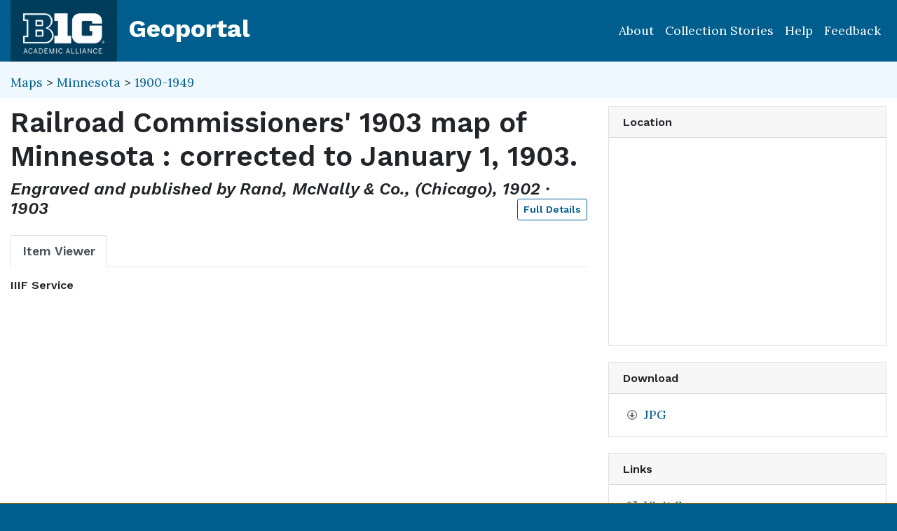

--- FILE ---
content_type: text/html; charset=utf-8
request_url: https://geo.btaa.org/catalog/p16022coll247:277
body_size: 34400
content:

<!DOCTYPE html>
<html lang="en" class="no-js">
  <head>
    <meta charset="utf-8">
    <meta http-equiv="Content-Type" content="text/html; charset=utf-8">
    <meta name="viewport" content="width=device-width, initial-scale=1, shrink-to-fit=no">
    <meta name="geoblacklight-version" content="4.5.0">
    <meta name="google-site-verification" content="8Kf1d0q7RuBx5mF-AOa51_PxpGwgoevaCWUml4pyfWE" />

    <!-- Internet Explorer use the highest version available -->
    <meta http-equiv="X-UA-Compatible" content="IE=edge">

    <title>Railroad Commissioners&#39; 1903 map of Minnesota : corrected to January 1, 1903. - Big Ten Academic Alliance Geoportal</title>
    <link href="https://geo.btaa.org/catalog/opensearch.xml" title="Big Ten Academic Alliance Geoportal" type="application/opensearchdescription+xml" rel="search" />
    
    <!-- Google Fonts -->
    <link rel="preconnect" href="https://fonts.googleapis.com">
    <link rel="preconnect" href="https://fonts.gstatic.com" crossorigin>
    <link href="https://fonts.googleapis.com/css2?family=Lora:ital,wght@0,400..700;1,400..700&family=Work+Sans:ital,wght@0,100..900;1,100..900&display=swap" rel="stylesheet">

    <!-- Favicons -->
    <link href="/favicon.ico" type="image/x-icon" rel="shortcut icon" />
    <link rel="apple-touch-icon" sizes="180x180" href="/apple-touch-icon.png">
    <link rel="icon" type="image/png" sizes="32x32" href="/favicon-32x32.png">
    <link rel="icon" type="image/png" sizes="16x16" href="/favicon-16x16.png">
    <link rel="manifest" href="/site.webmanifest">
    <link rel="mask-icon" href="/safari-pinned-tab.svg" color="#5bbad5">
    
    <meta name="msapplication-TileColor" content="#da532c">
    <meta name="theme-color" content="#ffffff">

    <link rel="stylesheet" href="/assets/application-85f7afc071f694658fd699e8ba939272b10e9dab8d74b9535ea5f54779ca8e35.css" media="all" />

      <script src="/packs/js/m3-71ad617593c48e16df14.js"></script>

    
    <script src="/vite/assets/application-C883-bhY.js" crossorigin="anonymous" type="module"></script>
    

    <script src="/assets/application-9dbf8155389480c750716d8803dd294465105aaa3fcee7ecff2aeb06b2d7413f.js"></script>

    <!-- GeoSearch -->
    <link  href="https://unpkg.com/leaflet-geosearch@3.6.1/assets/css/leaflet.css" rel="stylesheet" />
    <script src="https://unpkg.com/leaflet-geosearch@3.6.1/dist/bundle.min.js"></script>

    <meta name="csrf-param" content="authenticity_token" />
<meta name="csrf-token" content="oTuv4q48DvlulNyWGJ_NAxBkYl94OFPpEWgQSHcf9o4VRNzQjeG9Zd06rLAIQ61_aczfNq9sBS9R_5Y555NavA" />
    <link rel="alternate" title="xml" type="application/xml" href="https://geo.btaa.org/catalog/p16022coll247:277.xml" />
<link rel="alternate" title="dc_xml" type="text/xml" href="https://geo.btaa.org/catalog/p16022coll247:277.dc_xml" />
<link rel="alternate" title="oai_dc_xml" type="text/xml" href="https://geo.btaa.org/catalog/p16022coll247:277.oai_dc_xml" />

      <head>
        <script src='https://www.google.com/recaptcha/api.js'></script>
      </head>

  </head>
  <body class="blacklight-catalog blacklight-catalog-show" style="overflow-x:hidden">
    <header aria-label="Primary">
  <div id='application-header' class='container-fluid'>
    <nav id="header-navbar" class="navbar navbar-expand-md navbar-dark topbar" role="navigation">
      <div id="b1g-header-navbar">
        <a id="btaa-logo" href="/"><img height="80px" alt="Big Ten Academic Alliance" style="margin:0.25rem 0px" src="/assets/btaa-logo-white-cacda8332424452988b3cd633ad97f512fa45105e38347eabf93965ff7a81389.png" /></a>
      </div>
      <h1><a class="navbar-brand" href="/">Geoportal</a></h1>
        <button class="navbar-toggler navbar-toggler-right" type="button" data-toggle="collapse" data-target="#user-util-collapse" aria-controls="user-util-collapse" aria-expanded="false" aria-label="Toggle navigation">
          <span class="navbar-toggler-icon"></span>
      </button>
      <div class="collapse navbar-collapse justify-content-md-end" id="user-util-collapse">
        <ul class="navbar-nav">
    <li class="nav-item"><a class="nav-link" href="https://gin.btaa.org">About</a></li>
  <li class="nav-item"><a class="nav-link" href="https://geobtaa.blogspot.com/">Collection Stories</a></li>
  <li class="nav-item"><a class="nav-link" href="https://gin.btaa.org/guides/">Help</a></li>
  <li class="nav-item"><a class="nav-link" href="/feedback">Feedback</a></li>
</ul>

      </div>
    </nav>
  </div>
</header>



      <main id="main-container" class="container-fluid">
        

        <div class="row">
  <div class="col-md-12">
    <div id="main-flashes" class="">
      <div class="flash_messages">
    
    
    
    
</div>

    </div>
  </div>
</div>


          <div class="row" id="collection-context">
  <div class="col-lg-8">
    <p id="contextbreadcrumb" class="mb-2">
        <a href="https://geo.btaa.org/?f%5Bgbl_resourceClass_sm%5D%5B%5D=Maps">Maps</a>
        &gt;
        <a href="https://geo.btaa.org/?f%5Bdct_spatial_sm%5D%5B%5D=Minnesota&amp;f%5Bgbl_resourceClass_sm%5D%5B%5D=Maps">Minnesota</a>
        &gt;
        <a href="https://geo.btaa.org/?f%5Bdct_spatial_sm%5D%5B%5D=Minnesota&amp;f%5Bgbl_resourceClass_sm%5D%5B%5D=Maps&amp;f%5Btime_period%5D%5B%5D=1900-1949">1900-1949</a>
    </p>
  </div>

  <div class="col-lg-4">
    <div class="item-pagination">
      <div class="d-flex justify-content-between bd-highlight mb-3">
  <div>
  </div>

  

  <div>
  </div>
</div>
    </div>
  </div>
</div>

        <div class="row">
            <section class="col-lg-8 show-document">
    
<div id="document" data-document-id="p16022coll247-277" itemscope="itemscope" itemtype="http://schema.org/Dataset" class="document">
  
        <div id="doc_p16022coll247-277">
      <h2 class="h1">
  <span itemprop="name">Railroad Commissioners&#39; 1903 map of Minnesota : corrected to January 1, 1903.</span>
</h2>

<h3 class="h4">
  <i>
      Engraved and published by Rand, McNally &amp; Co., (Chicago), 1902
      &middot;
      1903
  </i>
  <a class="btn btn-sm btn-outline-primary mb-1 pull-right" href="#metadata">Full Details</a>
</h3>



<div class='row'>
  <div id='viewer-container' class="col-md-12">

    
    <span class="sr-only">Georeferenced: false</span>

    <ul class="nav nav-tabs mt-3" id="myTab" role="tablist">
      <li class="nav-item" role="presentation">
        <button class="nav-link active" id="item-viewer" data-toggle="tab" data-target="#item-viewer-tab" type="button" role="tab" aria-controls="home" aria-selected="true">Item Viewer</button>
      </li>
    </ul>

    <div class="tab-content mt-3">
      <div class="tab-pane fade show active" id="item-viewer-tab" role="tabpanel" aria-labelledby="item-viewer-tab">
          <h3 class="help-text viewer_protocol h6"><a data-toggle="popover" data-title="IIIF Service" data-content="The International Image Interoperability Framework (IIIF) web service API displays an image from a server. This image can be panned and zoomed.">IIIF Service</a></h3>


          <div id="map" data-map="item" data-protocol="IiifManifest" data-url="https://cdm16022.contentdm.oclc.org/iiif/info/p16022coll247/277/manifest.json" data-layer-id="" data-map-geom="{&quot;type&quot;:&quot;Polygon&quot;,&quot;coordinates&quot;:[[[-97.24,49.38],[-89.48,49.38],[-89.48,43.5],[-97.24,43.5],[-97.24,49.38]]]}" data-catalog-path="/catalog" data-available="true" data-basemap="openstreetmapStandard" data-leaflet-options="{&quot;MAP&quot;:null,&quot;LAYERS&quot;:{&quot;DETECT_RETINA&quot;:true,&quot;INDEX&quot;:{&quot;DEFAULT&quot;:{&quot;color&quot;:&quot;#1eb300&quot;,&quot;weight&quot;:&quot;1&quot;,&quot;radius&quot;:&quot;4&quot;},&quot;UNAVAILABLE&quot;:{&quot;color&quot;:&quot;#b3001e&quot;,&quot;weight&quot;:&quot;1&quot;,&quot;radius&quot;:&quot;4&quot;},&quot;SELECTED&quot;:{&quot;color&quot;:&quot;#006bde&quot;,&quot;weight&quot;:&quot;1&quot;,&quot;radius&quot;:&quot;4&quot;}}},&quot;VIEWERS&quot;:{&quot;DYNAMICMAPLAYER&quot;:{&quot;CONTROLS&quot;:[&quot;Opacity&quot;,&quot;Fullscreen&quot;,&quot;Layers&quot;]},&quot;FEATURELAYER&quot;:{&quot;CONTROLS&quot;:[&quot;Opacity&quot;,&quot;Fullscreen&quot;,&quot;Layers&quot;]},&quot;IIIF&quot;:{&quot;CONTROLS&quot;:[&quot;Fullscreen&quot;]},&quot;IMAGEMAPLAYER&quot;:{&quot;CONTROLS&quot;:[&quot;Opacity&quot;,&quot;Fullscreen&quot;,&quot;Layers&quot;]},&quot;INDEXMAP&quot;:{&quot;CONTROLS&quot;:[&quot;Fullscreen&quot;]},&quot;TILEDMAPLAYER&quot;:{&quot;CONTROLS&quot;:[&quot;Opacity&quot;,&quot;Fullscreen&quot;,&quot;Layers&quot;]},&quot;WMS&quot;:{&quot;CONTROLS&quot;:[&quot;Opacity&quot;,&quot;Fullscreen&quot;,&quot;Layers&quot;]},&quot;DOWNLOAD&quot;:{&quot;CONTROLS&quot;:null}}}"></div>
      </div>
      
    </div>
  </div>
</div>

<div class='row'>
  <div class='viewer-information col-sm-12'>
  </div>
</div>


<h3 id="metadata">Full Details</h3>
<div class="row">
  <div class="col-md-8">
    <dl class="document-metadata dl-invert row">
        <dt class="col-md-3">Title</dt>
        <dd class="col-md-9">Railroad Commissioners&#39; 1903 map of Minnesota : corrected to January 1, 1903.</dd>
        <dt class="col-md-3">Description</dt>
        <dd class="col-md-9">99 x 66 centimeters</dd>
        <dt class="col-md-3">Creator</dt>
        <dd class="col-md-9">Railroad and Warehouse Commission of the State of Minnesota</dd>
        <dt class="col-md-3">Publisher</dt>
        <dd class="col-md-9">Engraved and published by Rand, McNally &amp; Co., (Chicago), 1902</dd>
        <dt class="col-md-3">Temporal Coverage</dt>
        <dd class="col-md-9">1903</dd>
        <dt class="col-md-3">Date Issued</dt>
        <dd class="col-md-9">1903</dd>
        <dt class="col-md-3">Access Rights</dt>
        <dd class="col-md-9">Public</dd>
        <dt class="col-md-3">Format</dt>
        <dd class="col-md-9">JPEG</dd>
          <dt class="col-md-3">Language</dt>
          <dd class="col-md-9">English</dd>
        <dt class="col-md-3">Date Added</dt>
        <dd class="col-md-9">April 26, 2021</dd>
        <dt class="col-md-3">Spatial Resolution as Text</dt>
        <dd class="col-md-9">Scale [1:760,320].</dd>
    </dl>
  </div>
  
  <div id="metadata-facets" class="col-md-4">
    <div id="metadata-facets-content">
        <h4 class="h5">Resource Class</h4>
        <ul class="list-unstyled">
        <li>
          <a href="https://geo.btaa.org/?f%5Bgbl_resourceClass_sm%5D%5B%5D=Maps">Maps</a>
        </li>
      </ul>
      <h4 class="h5">Place</h4>
        <ul class="list-unstyled">
            <li>
              <a href="https://geo.btaa.org/?f%5Bdct_spatial_sm%5D%5B%5D=Minnesota">Minnesota</a>
            </li>
        </ul>
      <h4 class="h5">Provider</h4>
      <ul class="list-unstyled">
        <li>
          <a href="https://geo.btaa.org/?f%5Bschema_provider_s%5D%5B%5D=University+of+Minnesota">University of Minnesota</a>
        </li>
      </ul>
      <h4 class="h5">Local Collection</h4>
      <ul class="list-unstyled">
          <li>
            <a href="https://geo.btaa.org/?f%5Bb1g_localCollectionLabel_sm%5D%5B%5D=John+R.+Borchert+Map+Library">John R. Borchert Map Library</a>
          </li>
      </ul>
    </div>
  </div>
</div>

    </div>

  
</div>


  </section>

  <section class="page-sidebar col-lg-4 show-document">
      <div id="sidebar-content" class="sticky-top">
  <div class="gbl-admin">
    
  </div>

  <div class="card mb-4">
  <div class="card-header">
    <h2 class="mb-0 h6">Location</h2>
  </div>

  <div class="card-body">
    <div id="static-map" aria-label="Zoomable map" data-map="item" data-protocol="Map" data-url="https://cdm16022.contentdm.oclc.org/iiif/info/p16022coll247/277/manifest.json" data-layer-id="" data-map-geom="{&quot;type&quot;:&quot;Polygon&quot;,&quot;coordinates&quot;:[[[-97.24,49.38],[-89.48,49.38],[-89.48,43.5],[-97.24,43.5],[-97.24,49.38]]]}" data-catalog-path="/" data-available="true" data-inspect="false" data-basemap="openstreetmapStandard" data-leaflet-options="{&quot;MAP&quot;:null,&quot;LAYERS&quot;:{&quot;DETECT_RETINA&quot;:true,&quot;INDEX&quot;:{&quot;DEFAULT&quot;:{&quot;color&quot;:&quot;#1eb300&quot;,&quot;weight&quot;:&quot;1&quot;,&quot;radius&quot;:&quot;4&quot;},&quot;UNAVAILABLE&quot;:{&quot;color&quot;:&quot;#b3001e&quot;,&quot;weight&quot;:&quot;1&quot;,&quot;radius&quot;:&quot;4&quot;},&quot;SELECTED&quot;:{&quot;color&quot;:&quot;#006bde&quot;,&quot;weight&quot;:&quot;1&quot;,&quot;radius&quot;:&quot;4&quot;}}},&quot;VIEWERS&quot;:{&quot;DYNAMICMAPLAYER&quot;:{&quot;CONTROLS&quot;:[&quot;Opacity&quot;,&quot;Fullscreen&quot;,&quot;Layers&quot;]},&quot;FEATURELAYER&quot;:{&quot;CONTROLS&quot;:[&quot;Opacity&quot;,&quot;Fullscreen&quot;,&quot;Layers&quot;]},&quot;IIIF&quot;:{&quot;CONTROLS&quot;:[&quot;Fullscreen&quot;]},&quot;IMAGEMAPLAYER&quot;:{&quot;CONTROLS&quot;:[&quot;Opacity&quot;,&quot;Fullscreen&quot;,&quot;Layers&quot;]},&quot;INDEXMAP&quot;:{&quot;CONTROLS&quot;:[&quot;Fullscreen&quot;]},&quot;TILEDMAPLAYER&quot;:{&quot;CONTROLS&quot;:[&quot;Opacity&quot;,&quot;Fullscreen&quot;,&quot;Layers&quot;]},&quot;WMS&quot;:{&quot;CONTROLS&quot;:[&quot;Opacity&quot;,&quot;Fullscreen&quot;,&quot;Layers&quot;]},&quot;DOWNLOAD&quot;:{&quot;CONTROLS&quot;:null}}}">
</div>  </div>
</div>

  <div class="downloads mb-4">
    
    <div class="card mt-4">
      <div class="card-header">
        <h2 class="mb-0 h6">Download</h2>
      </div>
      <div class="card-body">
        <ul class="list-group list-group-flush">
          


  <li class="list-group-item"><a contentUrl="https://cdm16022.contentdm.oclc.org/digital/iiif/p16022coll247/277/full/full/0/default.jpg" data-download="trigger" href="https://cdm16022.contentdm.oclc.org/digital/iiif/p16022coll247/277/full/full/0/default.jpg">JPG</a></li>


        </ul>
      </div>
    </div>

  </div>

    <div class="card tools">
    <div class="card-header">
      <h2 class="mb-0 h6">Links</h2>
    </div>
    <div class="card-body">
      <ul class="list-group list-group-flush">
        
          <li class="list-group-item more_details">
            <a itemprop="url" id="more-details-link" href="https://umedia.lib.umn.edu/item/p16022coll247:277">Visit Source</a>


        </li>
        
  <li class="list-group-item">
    <a id="web-services-button" data-blacklight-modal="trigger" href="/catalog/p16022coll247:277/web_services">Web Services</a>
  </li>

      </ul>
    </div>
  </div>


  <div class="card citation mb-4 mt-4">
  <div class="card-header">
    <h2 class="h6 mb-0">
      Cite and Reference
    </h2>

    <button type="button" class="blacklight-modal-close close" data-dismiss="modal" aria-label="Close">
      <span aria-hidden="true">&times;</span>
    </button>
  </div>
  <div class="card-body">
    <ul class="list-group list-group-flush">
        <li class="list-group-item">
          <h5 class="h6">
            Citation
            <button style="position: relative; top: -0.5rem;" class="btn-sm btn-primary copy-button pull-right" type="button" onclick="copyText('citation-text', 'citation-message', 'citation')">Copy</button>
          </h5>
          <div class="well bg-light p-3 mt-2" id="citation-text" style="height: auto;">
            Railroad and Warehouse Commission of the State of Minnesota (1903). <i>Railroad Commissioners&#39; 1903 map of Minnesota : corrected to January 1, 1903.</i>. Engraved and published by Rand, McNally &amp; Co., (Chicago), 1902. https://umedia.lib.umn.edu/item/p16022coll247:277 (map)
          </div>
          <div id="citation-message" style="opacity: 0; transition: opacity 0.5s;"></div>
        </li>

        <li class="list-group-item mt-2">
          <h5 class="h6">
            BTAA Geoportal Link
            <button style="position: relative; top: -0.5rem;" class="btn-sm btn-primary copy-button pull-right" type="button" onclick="copyPermalink()">Copy</button>
          </h5>
          <div class="input-group permalink-container mt-2">
            <input type="text" class="form-control" id="permalink-text" value="https://geo.btaa.org/catalog/p16022coll247:277" readonly>
          </div>
          <div id="permalink-message" style="opacity: 0; transition: opacity 0.5s;"></div>
        </li>
    </ul>
  </div>
</div>

<script>
  function copyText(elementId, messageId, itemType) {
    const textElement = document.getElementById(elementId);
    const range = document.createRange();
    range.selectNodeContents(textElement);
    const selection = window.getSelection();
    selection.removeAllRanges();
    selection.addRange(range);
    navigator.clipboard.writeText(textElement.textContent).then(() => {
      const messageElement = document.getElementById(messageId);
      messageElement.textContent = `${itemType.charAt(0).toUpperCase() + itemType.slice(1)} copied to clipboard!`;
      messageElement.style.opacity = 1;
      messageElement.style.color = 'green';
      setTimeout(() => {
        messageElement.style.opacity = 0;
      }, 3000);
    }).catch(err => {
      console.error('Failed to copy: ', err);
    });
  }

  function copyPermalink() {
    const permalinkText = document.getElementById('permalink-text');
    permalinkText.select();
    navigator.clipboard.writeText(permalinkText.value).then(() => {
      const messageElement = document.getElementById('permalink-message');
      messageElement.textContent = 'Link copied to clipboard!';
      messageElement.style.opacity = 1;
      messageElement.style.color = 'green';
      setTimeout(() => {
        messageElement.style.opacity = 0;
      }, 3000);
    }).catch(err => {
      console.error('Failed to copy: ', err);
    });
  }
</script>
<style>
  .permalink-container {
    display: flex;
    align-items: center;
  }
</style>


    <div class="card mb-3 mt-3" id="allmaps-sidebar" data-document-id="p16022coll247:277" data-iiif-manifest="https://cdm16022.contentdm.oclc.org/iiif/info/p16022coll247/277/manifest.json">
  <div class="card-header">
    <h2 class="mb-0 h6">Map Overlay</h2>
  </div>

  <div class="card-body" id="georeferencing">
      <div id="georef_loading">
        Create georeferenced map overlay with Allmaps
      </div>
  </div>

  <div class="card-footer text-muted">
    <small>
      <a href="https://allmaps.org" class="text-decoration-none text-dark">
        <img alt="Allmaps" height="20" src="/assets/blacklight/allmaps/allmaps-logo-7f3525d4a378e45a640eb6483cb19767437d229e2561e90d49daf9f77dfb7ca4.svg" />
        Allmaps
      </a>
    </small>
  </div>
</div>

  <div class="sidebar-buttons">
  </div>

</div><div data-relations="true" data-url="/catalog/p16022coll247:277"></div>

  </section>

        </div>
      </main>

        <div id="more-like-this" class="more-like-this container-fluid">

  <div class="pagination-controls mt-3 pull-right">
    <button class="btn btn-primary" id="prevPage" disabled>Previous</button>
    <button class="btn btn-primary" id="nextPage">Next</button>
  </div>     

  <h3 class="h4 mt-4 mb-3">
    View more items like this one...
  </h3>
  
  <div class="row">
      <div class="col-12 " data-page="0">
        <div class="row row-cols-2 row-cols-md-3 row-cols-lg-5">
            <div class="col mb-3">
              <a class="card h-100 equal-height-card" style="overflow: hidden; border-radius: 0.25rem;" href="/catalog/p16022coll247:192">
                <div class="card-header">
                  <h5 class="card-title">
                    Minnesota
                  </h5>
                </div>
                <div class="card-body d-flex flex-column justify-content-end"
                     style="background-image: url(&#39;https://geobtaa-assets-prod.s3.us-east-2.amazonaws.com/kithe_derivatives/2e929505-16d9-4086-b7ca-38038ae2d21b/thumb_standard_2X/a49eb1e47d751e6fce7fb168473f38f6.png&#39;);background-size: cover;background-position: center;min-height: 200px;">
                  <p class="card-text">
                    <span class="badge badge-warning">1903</span>
                  </p>
                </div>
</a>            </div>
            <div class="col mb-3">
              <a class="card h-100 equal-height-card" style="overflow: hidden; border-radius: 0.25rem;" href="/catalog/p16022coll247:193">
                <div class="card-header">
                  <h5 class="card-title">
                    Map showing lands belonging to the St. Paul and Duluth Railroad Company, August 1st 1889
                  </h5>
                </div>
                <div class="card-body d-flex flex-column justify-content-end"
                     style="background-image: url(&#39;https://geobtaa-assets-prod.s3.us-east-2.amazonaws.com/kithe_derivatives/3167ec8d-4cd5-4481-97f3-8100ff981899/thumb_standard_2X/dbf650796453c77d07ecffd00a496cc1.png&#39;);background-size: cover;background-position: center;min-height: 200px;">
                  <p class="card-text">
                    <span class="badge badge-warning">1889</span>
                  </p>
                </div>
</a>            </div>
            <div class="col mb-3">
              <a class="card h-100 equal-height-card" style="overflow: hidden; border-radius: 0.25rem;" href="/catalog/p16022coll247:187">
                <div class="card-header">
                  <h5 class="card-title">
                    Cram&#39;s superior map of Minnesota
                  </h5>
                </div>
                <div class="card-body d-flex flex-column justify-content-end"
                     style="background-image: url(&#39;https://geobtaa-assets-prod.s3.us-east-2.amazonaws.com/kithe_derivatives/689ba1d9-9d0b-49d2-9729-86707fd75722/thumb_standard_2X/32d4af2dc66fac43073da315b96958bf.png&#39;);background-size: cover;background-position: center;min-height: 200px;">
                  <p class="card-text">
                    <span class="badge badge-warning">1917</span>
                  </p>
                </div>
</a>            </div>
            <div class="col mb-3">
              <a class="card h-100 equal-height-card" style="overflow: hidden; border-radius: 0.25rem;" href="/catalog/p16022coll247:95">
                <div class="card-header">
                  <h5 class="card-title">
                    New township and railroad map of the state of Minnesota.
                  </h5>
                </div>
                <div class="card-body d-flex flex-column justify-content-end"
                     style="background-image: url(&#39;https://geobtaa-assets-prod.s3.us-east-2.amazonaws.com/kithe_derivatives/cefad27e-f762-4972-88fd-2530d7a20fe7/thumb_standard_2X/7ab489f52c79a104f102eb4bc2a73bb2.png&#39;);background-size: cover;background-position: center;min-height: 200px;">
                  <p class="card-text">
                    <span class="badge badge-warning">1882</span>
                  </p>
                </div>
</a>            </div>
            <div class="col mb-3">
              <a class="card h-100 equal-height-card" style="overflow: hidden; border-radius: 0.25rem;" href="/catalog/p16022coll247:174">
                <div class="card-header">
                  <h5 class="card-title">
                    Minnesota
                  </h5>
                </div>
                <div class="card-body d-flex flex-column justify-content-end"
                     style="background-image: url(&#39;https://geobtaa-assets-prod.s3.us-east-2.amazonaws.com/kithe_derivatives/27aa3ff9-b254-44e0-a00e-161da8362dae/thumb_standard_2X/3771b4172a9c186d2c3049fe8f950d69.png&#39;);background-size: cover;background-position: center;min-height: 200px;">
                  <p class="card-text">
                    <span class="badge badge-warning">1907</span>
                  </p>
                </div>
</a>            </div>
        </div>
      </div>
      <div class="col-12 d-none" data-page="1">
        <div class="row row-cols-2 row-cols-md-3 row-cols-lg-5">
            <div class="col mb-3">
              <a class="card h-100 equal-height-card" style="overflow: hidden; border-radius: 0.25rem;" href="/catalog/p16022coll247:152">
                <div class="card-header">
                  <h5 class="card-title">
                    Minnesota.
                  </h5>
                </div>
                <div class="card-body d-flex flex-column justify-content-end"
                     style="background-image: url(&#39;https://geobtaa-assets-prod.s3.us-east-2.amazonaws.com/kithe_derivatives/dd54c011-b088-4178-a87d-5c508cae90fc/thumb_standard_2X/898fe017816625a6c17aa8289914932d.png&#39;);background-size: cover;background-position: center;min-height: 200px;">
                  <p class="card-text">
                    <span class="badge badge-warning">1871</span>
                  </p>
                </div>
</a>            </div>
            <div class="col mb-3">
              <a class="card h-100 equal-height-card" style="overflow: hidden; border-radius: 0.25rem;" href="/catalog/p16022coll247:195">
                <div class="card-header">
                  <h5 class="card-title">
                    Minnesota.
                  </h5>
                </div>
                <div class="card-body d-flex flex-column justify-content-end"
                     style="background-image: url(&#39;https://geobtaa-assets-prod.s3.us-east-2.amazonaws.com/kithe_derivatives/694b27f4-05f5-4306-9a5a-4aad023ab0c0/thumb_standard_2X/54bb5d3283d0b1d12d7cae1cb8325948.png&#39;);background-size: cover;background-position: center;min-height: 200px;">
                  <p class="card-text">
                    <span class="badge badge-warning">1871</span>
                  </p>
                </div>
</a>            </div>
            <div class="col mb-3">
              <a class="card h-100 equal-height-card" style="overflow: hidden; border-radius: 0.25rem;" href="/catalog/p16022coll247:104">
                <div class="card-header">
                  <h5 class="card-title">
                    Minnesota
                  </h5>
                </div>
                <div class="card-body d-flex flex-column justify-content-end"
                     style="background-image: url(&#39;https://geobtaa-assets-prod.s3.us-east-2.amazonaws.com/kithe_derivatives/7e0343a3-1cdd-4241-b1cd-bdde81ca3435/thumb_standard_2X/5fdf2754cd3e66acf624249569a0a512.png&#39;);background-size: cover;background-position: center;min-height: 200px;">
                  <p class="card-text">
                    <span class="badge badge-warning">1909</span>
                  </p>
                </div>
</a>            </div>
            <div class="col mb-3">
              <a class="card h-100 equal-height-card" style="overflow: hidden; border-radius: 0.25rem;" href="/catalog/p16022coll247:53">
                <div class="card-header">
                  <h5 class="card-title">
                    Minnesota.
                  </h5>
                </div>
                <div class="card-body d-flex flex-column justify-content-end"
                     style="background-image: url(&#39;https://geobtaa-assets-prod.s3.us-east-2.amazonaws.com/kithe_derivatives/79bf27a1-df6e-40d3-8323-cf5fa981c6d3/thumb_standard_2X/f7bbb58d52b5a0e5dc8969da777231a0.png&#39;);background-size: cover;background-position: center;min-height: 200px;">
                  <p class="card-text">
                    <span class="badge badge-warning">1908</span>
                  </p>
                </div>
</a>            </div>
            <div class="col mb-3">
              <a class="card h-100 equal-height-card" style="overflow: hidden; border-radius: 0.25rem;" href="/catalog/p16022coll247:41">
                <div class="card-header">
                  <h5 class="card-title">
                    Kenyon&#39;s highway map of Minnesota : showing all counties, townships, cities, villages, ...
                  </h5>
                </div>
                <div class="card-body d-flex flex-column justify-content-end"
                     style="background-image: url(&#39;https://geobtaa-assets-prod.s3.us-east-2.amazonaws.com/kithe_derivatives/f8357855-db10-4009-ad3b-03de538f2c26/thumb_standard_2X/09f01b8e3a36d92fb6a0c953206aafdd.png&#39;);background-size: cover;background-position: center;min-height: 200px;">
                  <p class="card-text">
                    <span class="badge badge-warning">1916</span>
                  </p>
                </div>
</a>            </div>
        </div>
      </div>
  </div>
</div>

<script>
  document.addEventListener('DOMContentLoaded', function() {
    let currentPage = 0;
    const pages = document.querySelectorAll('[data-page]');
    const prevButton = document.getElementById('prevPage');
    const nextButton = document.getElementById('nextPage');

    function updatePagination() {
      pages.forEach((page, index) => {
        page.classList.toggle('d-none', index !== currentPage);
      });
      prevButton.disabled = currentPage === 0;
      nextButton.disabled = currentPage === pages.length - 1;
    }

    prevButton.addEventListener('click', function() {
      if (currentPage > 0) {
        currentPage--;
        updatePagination();
      }
    });

    nextButton.addEventListener('click', function() {
      if (currentPage < pages.length - 1) {
        currentPage++;
        updatePagination();
      }
    });

    updatePagination();
  });
</script>

      <section id="footer-app" aria-label='Application Footer'>
        <div class='container-fluid'>
<div class='row'>
<div class='col-xs-12 col-lg-12' id='footer-title'>
<a href="https://gin.btaa.org"><img alt="Big Ten Academic Alliance Logo" height="80px" src="/assets/gin-white-5c018d62c2bdb87a23e7fbc33d0d873020f4798bad198d9b94c53233a5055d0d.png" />
</a></div>
<div class='col-xs-12 col-lg-6'>
<h3 class='mt-3'>About & Help</h3>
<ul class='list-unstyled'>
<li>
<a href="https://gin.btaa.org/about/about-us/">About Us</a>
</li>
<li>
<a href="https://gin.btaa.org/updates">Program Updates</a>
</li>
<li>
<a href="https://geo.btaa.org/feedback">Contact Us</a>
</li>
<li>
<a href="https://gin.btaa.org/guides/">Help Guides</a>
</li>
<li>
<a href="https://gin.btaa.org/tutorials">Tutorials</a>
</li>
</ul>
<h3 class='mt-3'>Policies</h3>
<ul class='list-unstyled'>
<li>
<a href="https://gin.btaa.org/policies/harmful-language">Harmful Language Statement</a>
</li>
<li>
<a href="https://btaa.org/privacy">Privacy Statement</a>
</li>
<li>
<a href="https://gin.btaa.org/policies/collection-development">Collection Development</a>
</li>
</ul>
<h3 class='mt-3'>Sponsors</h3>
<ul class='list-unstyled'>
<li>
<a href="https://btaa.org/">Big Ten Academic Alliance</a>
</li>
<li>
<a href="https://gin.btaa.org/">BTAA Geospatial Information Network</a>
</li>
<li>
<a href="https://lib.umn.edu/">University of Minnesota Libraries</a>
</li>
</ul>
</div>
<div class='col-xs-12 col-lg-6'>
<h3 class='mt-3'>BTAA Geoportal Collection Stories</h3>
<ul class='list-unstyled'>
<li>
<strong>
<a href="https://geobtaa.blogspot.com/2025/07/applying-deep-learning-models-to-btaa.html">Applying Deep Learning Models to BTAA GeoPortal Collections</a>
</strong>
• July 1, 2025
</li>
<li>
<strong>
<a href="https://geobtaa.blogspot.com/2025/05/leveraging-3d-gis-to-promotion-and.html">Leveraging 3D GIS to promotion and discoveries map collection</a>
</strong>
• May 8, 2025
</li>
<li>
<strong>
<a href="https://geobtaa.blogspot.com/2025/04/building-historical-maps-of-new-jersey.html">Building the Historical Maps of New Jersey website</a>
</strong>
• April 3, 2025
</li>
<li>
<strong>
<a href="https://geobtaa.blogspot.com/2025/03/discovery-of-geological-maps-in-btaa.html">Discovery of Geological Maps in the BTAA Geoportal</a>
</strong>
• March 4, 2025
</li>
<li>
<strong>
<a href="https://geobtaa.blogspot.com/2025/01/spankers-branch-to-campus-river.html">Spanker’s Branch to Campus River</a>
</strong>
• January 16, 2025
</li>
</ul>
<p>
<a href="https://geobtaa.blogspot.com/">More Collection Stories</a>
</p>
<h4 class='mt-4'>BTAA Member Libraries</h4>
<ul class='list-unstyled' style='column-count: 2;'>
<li>
<a href="https://libraries.indiana.edu/">Indiana University</a>
</li>
<li>
<a href="https://lib.msu.edu/">Michigan State University</a>
</li>
<li>
<a href="https://www.library.northwestern.edu/">Northwestern University</a>
</li>
<li>
<a href="https://libraries.psu.edu/">Pennsylvania State University</a>
</li>
<li>
<a href="https://www.lib.purdue.edu/">Purdue University</a>
</li>
<li>
<a href="https://www.libraries.rutgers.edu/">Rutgers University</a>
</li>
<li>
<a href="https://library.osu.edu/">The Ohio State University</a>
</li>
<li>
<a href="https://www.lib.uchicago.edu/">University of Chicago</a>
</li>
<li>
<a href="https://www.library.illinois.edu/">University of Illinois</a>
</li>
<li>
<a href="https://www.lib.uiowa.edu/">University of Iowa</a>
</li>
<li>
<a href="https://www.lib.umd.edu/">University of Maryland</a>
</li>
<li>
<a href="https://www.lib.umich.edu/">University of Michigan</a>
</li>
<li>
<a href="https://www.lib.umn.edu/">University of Minnesota</a>
</li>
<li>
<a href="https://libraries.unl.edu/">University of Nebraska-Lincoln</a>
</li>
<li>
<a href="https://library.uoregon.edu/">University of Oregon</a>
</li>
<li>
<a href="https://lib.uw.edu/">University of Washington</a>
</li>
<li>
<a href="https://www.library.wisc.edu/">University of Wisconsin-Madison</a>
</li>
</ul>
</div>
</div>
</div>

      </section>
      
      <section id="banner" aria-label="Banner">
      </section>

    <div id="blacklight-modal" class="modal fade" tabindex="-1" role="dialog" aria-hidden="true" data-turbo="false">
  <div class="modal-dialog modal-lg" role="document">
    <div class="modal-content">
    </div>
  </div>
</div>

    <script>
  Blacklight.onLoad(function() {
    $('.gbl-display-note').linkify({ target: "_blank" });
    $('.truncate-abstract').linkify({ target: "_blank" });
    $('.blacklight-dct_rights_sm.col-md-9').linkify({ target: "_blank" });
    $('.blacklight-dct_license_sm.col-md-9').linkify({ target: "_blank" });
    $('.modal-body').linkify({ target: "_blank" });
    $('.document-metadata').linkify({ target: "_blank" });
  });
</script>

    
      <!-- Matomo -->
<script>
  var _paq = window._paq = window._paq || [];
  /* tracker methods like "setCustomDimension" should be called before "trackPageView" */
  _paq.push(['trackPageView']);
  _paq.push(['enableLinkTracking']);
  (function() {
    var u="https://apps.lib.umn.edu/matomo/";
    _paq.push(['setTrackerUrl', u+'matomo.php']);
    _paq.push(['setSiteId', '9']);
    var d=document, g=d.createElement('script'), s=d.getElementsByTagName('script')[0];
    g.async=true; g.src=u+'matomo.js'; s.parentNode.insertBefore(g,s);
  })();
</script>
<!-- End Matomo Code -->

  </body>
</html>

